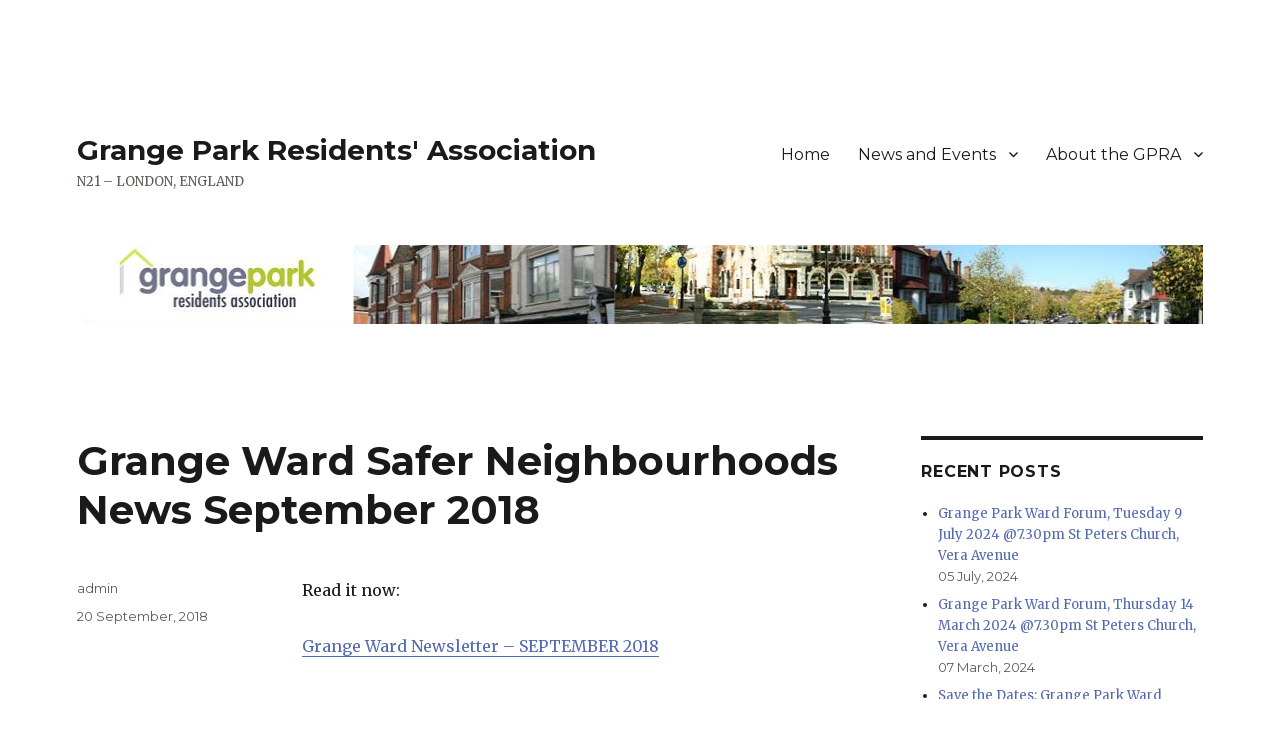

--- FILE ---
content_type: text/html; charset=UTF-8
request_url: http://gpra.london/2018/09/20/grange-ward/
body_size: 5664
content:
<!DOCTYPE html>
<html lang="en-GB" class="no-js">
<head>
	<meta charset="UTF-8">
	<meta name="viewport" content="width=device-width, initial-scale=1">
	<link rel="profile" href="http://gmpg.org/xfn/11">
		<link rel="pingback" href="http://gpra.london/xmlrpc.php">
		<script>(function(html){html.className = html.className.replace(/\bno-js\b/,'js')})(document.documentElement);</script>
<title>Grange Ward Safer Neighbourhoods News September 2018 &#8211; Grange Park Residents&#039; Association</title>
<link rel='dns-prefetch' href='//fonts.googleapis.com' />
<link rel='dns-prefetch' href='//s.w.org' />
<link rel="alternate" type="application/rss+xml" title="Grange Park Residents&#039; Association &raquo; Feed" href="http://gpra.london/feed/" />
<link rel="alternate" type="application/rss+xml" title="Grange Park Residents&#039; Association &raquo; Comments Feed" href="http://gpra.london/comments/feed/" />
<link rel="alternate" type="application/rss+xml" title="Grange Park Residents&#039; Association &raquo; Grange Ward Safer Neighbourhoods News September 2018 Comments Feed" href="http://gpra.london/2018/09/20/grange-ward/feed/" />
		<script type="text/javascript">
			window._wpemojiSettings = {"baseUrl":"https:\/\/s.w.org\/images\/core\/emoji\/11\/72x72\/","ext":".png","svgUrl":"https:\/\/s.w.org\/images\/core\/emoji\/11\/svg\/","svgExt":".svg","source":{"concatemoji":"http:\/\/gpra.london\/wp-includes\/js\/wp-emoji-release.min.js?ver=4.9.26"}};
			!function(e,a,t){var n,r,o,i=a.createElement("canvas"),p=i.getContext&&i.getContext("2d");function s(e,t){var a=String.fromCharCode;p.clearRect(0,0,i.width,i.height),p.fillText(a.apply(this,e),0,0);e=i.toDataURL();return p.clearRect(0,0,i.width,i.height),p.fillText(a.apply(this,t),0,0),e===i.toDataURL()}function c(e){var t=a.createElement("script");t.src=e,t.defer=t.type="text/javascript",a.getElementsByTagName("head")[0].appendChild(t)}for(o=Array("flag","emoji"),t.supports={everything:!0,everythingExceptFlag:!0},r=0;r<o.length;r++)t.supports[o[r]]=function(e){if(!p||!p.fillText)return!1;switch(p.textBaseline="top",p.font="600 32px Arial",e){case"flag":return s([55356,56826,55356,56819],[55356,56826,8203,55356,56819])?!1:!s([55356,57332,56128,56423,56128,56418,56128,56421,56128,56430,56128,56423,56128,56447],[55356,57332,8203,56128,56423,8203,56128,56418,8203,56128,56421,8203,56128,56430,8203,56128,56423,8203,56128,56447]);case"emoji":return!s([55358,56760,9792,65039],[55358,56760,8203,9792,65039])}return!1}(o[r]),t.supports.everything=t.supports.everything&&t.supports[o[r]],"flag"!==o[r]&&(t.supports.everythingExceptFlag=t.supports.everythingExceptFlag&&t.supports[o[r]]);t.supports.everythingExceptFlag=t.supports.everythingExceptFlag&&!t.supports.flag,t.DOMReady=!1,t.readyCallback=function(){t.DOMReady=!0},t.supports.everything||(n=function(){t.readyCallback()},a.addEventListener?(a.addEventListener("DOMContentLoaded",n,!1),e.addEventListener("load",n,!1)):(e.attachEvent("onload",n),a.attachEvent("onreadystatechange",function(){"complete"===a.readyState&&t.readyCallback()})),(n=t.source||{}).concatemoji?c(n.concatemoji):n.wpemoji&&n.twemoji&&(c(n.twemoji),c(n.wpemoji)))}(window,document,window._wpemojiSettings);
		</script>
		<style type="text/css">
img.wp-smiley,
img.emoji {
	display: inline !important;
	border: none !important;
	box-shadow: none !important;
	height: 1em !important;
	width: 1em !important;
	margin: 0 .07em !important;
	vertical-align: -0.1em !important;
	background: none !important;
	padding: 0 !important;
}
</style>
<link rel='stylesheet' id='twentysixteen-fonts-css'  href='https://fonts.googleapis.com/css?family=Merriweather%3A400%2C700%2C900%2C400italic%2C700italic%2C900italic%7CMontserrat%3A400%2C700%7CInconsolata%3A400&#038;subset=latin%2Clatin-ext' type='text/css' media='all' />
<link rel='stylesheet' id='genericons-css'  href='http://gpra.london/wp-content/themes/twentysixteen/genericons/genericons.css?ver=3.4.1' type='text/css' media='all' />
<link rel='stylesheet' id='twentysixteen-style-css'  href='http://gpra.london/wp-content/themes/twentysixteen/style.css?ver=4.9.26' type='text/css' media='all' />
<style id='twentysixteen-style-inline-css' type='text/css'>

		/* Custom Link Color */
		.menu-toggle:hover,
		.menu-toggle:focus,
		a,
		.main-navigation a:hover,
		.main-navigation a:focus,
		.dropdown-toggle:hover,
		.dropdown-toggle:focus,
		.social-navigation a:hover:before,
		.social-navigation a:focus:before,
		.post-navigation a:hover .post-title,
		.post-navigation a:focus .post-title,
		.tagcloud a:hover,
		.tagcloud a:focus,
		.site-branding .site-title a:hover,
		.site-branding .site-title a:focus,
		.entry-title a:hover,
		.entry-title a:focus,
		.entry-footer a:hover,
		.entry-footer a:focus,
		.comment-metadata a:hover,
		.comment-metadata a:focus,
		.pingback .comment-edit-link:hover,
		.pingback .comment-edit-link:focus,
		.comment-reply-link,
		.comment-reply-link:hover,
		.comment-reply-link:focus,
		.required,
		.site-info a:hover,
		.site-info a:focus {
			color: #546ab0;
		}

		mark,
		ins,
		button:hover,
		button:focus,
		input[type="button"]:hover,
		input[type="button"]:focus,
		input[type="reset"]:hover,
		input[type="reset"]:focus,
		input[type="submit"]:hover,
		input[type="submit"]:focus,
		.pagination .prev:hover,
		.pagination .prev:focus,
		.pagination .next:hover,
		.pagination .next:focus,
		.widget_calendar tbody a,
		.page-links a:hover,
		.page-links a:focus {
			background-color: #546ab0;
		}

		input[type="date"]:focus,
		input[type="time"]:focus,
		input[type="datetime-local"]:focus,
		input[type="week"]:focus,
		input[type="month"]:focus,
		input[type="text"]:focus,
		input[type="email"]:focus,
		input[type="url"]:focus,
		input[type="password"]:focus,
		input[type="search"]:focus,
		input[type="tel"]:focus,
		input[type="number"]:focus,
		textarea:focus,
		.tagcloud a:hover,
		.tagcloud a:focus,
		.menu-toggle:hover,
		.menu-toggle:focus {
			border-color: #546ab0;
		}

		@media screen and (min-width: 56.875em) {
			.main-navigation li:hover > a,
			.main-navigation li.focus > a {
				color: #546ab0;
			}
		}
	

		/* Custom Secondary Text Color */

		/**
		 * IE8 and earlier will drop any block with CSS3 selectors.
		 * Do not combine these styles with the next block.
		 */
		body:not(.search-results) .entry-summary {
			color: #575f54;
		}

		blockquote,
		.post-password-form label,
		a:hover,
		a:focus,
		a:active,
		.post-navigation .meta-nav,
		.image-navigation,
		.comment-navigation,
		.widget_recent_entries .post-date,
		.widget_rss .rss-date,
		.widget_rss cite,
		.site-description,
		.author-bio,
		.entry-footer,
		.entry-footer a,
		.sticky-post,
		.taxonomy-description,
		.entry-caption,
		.comment-metadata,
		.pingback .edit-link,
		.comment-metadata a,
		.pingback .comment-edit-link,
		.comment-form label,
		.comment-notes,
		.comment-awaiting-moderation,
		.logged-in-as,
		.form-allowed-tags,
		.site-info,
		.site-info a,
		.wp-caption .wp-caption-text,
		.gallery-caption,
		.widecolumn label,
		.widecolumn .mu_register label {
			color: #575f54;
		}

		.widget_calendar tbody a:hover,
		.widget_calendar tbody a:focus {
			background-color: #575f54;
		}
	
</style>
<!--[if lt IE 10]>
<link rel='stylesheet' id='twentysixteen-ie-css'  href='http://gpra.london/wp-content/themes/twentysixteen/css/ie.css?ver=20160816' type='text/css' media='all' />
<![endif]-->
<!--[if lt IE 9]>
<link rel='stylesheet' id='twentysixteen-ie8-css'  href='http://gpra.london/wp-content/themes/twentysixteen/css/ie8.css?ver=20160816' type='text/css' media='all' />
<![endif]-->
<!--[if lt IE 8]>
<link rel='stylesheet' id='twentysixteen-ie7-css'  href='http://gpra.london/wp-content/themes/twentysixteen/css/ie7.css?ver=20160816' type='text/css' media='all' />
<![endif]-->
<!--[if lt IE 9]>
<script type='text/javascript' src='http://gpra.london/wp-content/themes/twentysixteen/js/html5.js?ver=3.7.3'></script>
<![endif]-->
<script type='text/javascript' src='http://gpra.london/wp-includes/js/jquery/jquery.js?ver=1.12.4'></script>
<script type='text/javascript' src='http://gpra.london/wp-includes/js/jquery/jquery-migrate.min.js?ver=1.4.1'></script>
<link rel='https://api.w.org/' href='http://gpra.london/wp-json/' />
<link rel="EditURI" type="application/rsd+xml" title="RSD" href="http://gpra.london/xmlrpc.php?rsd" />
<link rel="wlwmanifest" type="application/wlwmanifest+xml" href="http://gpra.london/wp-includes/wlwmanifest.xml" /> 
<link rel='prev' title='Privacy policy update' href='http://gpra.london/2018/05/22/privacy-policy-update/' />
<link rel='next' title='GPRA Quiz Night &#8211; 9th Nov 7PM!' href='http://gpra.london/2018/10/15/gpra-quiz-night-9th-nov-7pm/' />
<meta name="generator" content="WordPress 4.9.26" />
<link rel="canonical" href="http://gpra.london/2018/09/20/grange-ward/" />
<link rel='shortlink' href='http://gpra.london/?p=177' />
<link rel="alternate" type="application/json+oembed" href="http://gpra.london/wp-json/oembed/1.0/embed?url=http%3A%2F%2Fgpra.london%2F2018%2F09%2F20%2Fgrange-ward%2F" />
<link rel="alternate" type="text/xml+oembed" href="http://gpra.london/wp-json/oembed/1.0/embed?url=http%3A%2F%2Fgpra.london%2F2018%2F09%2F20%2Fgrange-ward%2F&#038;format=xml" />
<style type="text/css" id="custom-background-css">
body.custom-background { background-color: #ffffff; }
</style>
</head>

<body class="post-template-default single single-post postid-177 single-format-standard custom-background">
<div id="page" class="site">
	<div class="site-inner">
		<a class="skip-link screen-reader-text" href="#content">Skip to content</a>

		<header id="masthead" class="site-header" role="banner">
			<div class="site-header-main">
				<div class="site-branding">
					
											<p class="site-title"><a href="http://gpra.london/" rel="home">Grange Park Residents&#039; Association</a></p>
											<p class="site-description">N21 &#8211; LONDON, ENGLAND</p>
									</div><!-- .site-branding -->

									<button id="menu-toggle" class="menu-toggle">Menu</button>

					<div id="site-header-menu" class="site-header-menu">
													<nav id="site-navigation" class="main-navigation" role="navigation" aria-label="Primary Menu">
								<div class="menu-main-menu-container"><ul id="menu-main-menu" class="primary-menu"><li id="menu-item-9" class="menu-item menu-item-type-post_type menu-item-object-page menu-item-home menu-item-9"><a href="http://gpra.london/">Home</a></li>
<li id="menu-item-28" class="menu-item menu-item-type-post_type menu-item-object-page current_page_parent menu-item-has-children menu-item-28"><a href="http://gpra.london/news/">News and Events</a>
<ul class="sub-menu">
	<li id="menu-item-45" class="menu-item menu-item-type-post_type menu-item-object-page menu-item-45"><a href="http://gpra.london/upcoming/">Upcoming Events</a></li>
	<li id="menu-item-32" class="menu-item menu-item-type-post_type menu-item-object-page menu-item-32"><a href="http://gpra.london/meetings/">Meetings</a></li>
	<li id="menu-item-20" class="menu-item menu-item-type-post_type menu-item-object-page menu-item-20"><a href="http://gpra.london/newsletters/">Newsletters</a></li>
</ul>
</li>
<li id="menu-item-16" class="menu-item menu-item-type-post_type menu-item-object-page menu-item-has-children menu-item-16"><a href="http://gpra.london/about/">About the GPRA</a>
<ul class="sub-menu">
	<li id="menu-item-13" class="menu-item menu-item-type-post_type menu-item-object-page menu-item-13"><a href="http://gpra.london/history/">History of Grange Park</a></li>
	<li id="menu-item-150" class="menu-item menu-item-type-post_type menu-item-object-page menu-item-150"><a href="http://gpra.london/committee/">Executive Committee</a></li>
	<li id="menu-item-36" class="menu-item menu-item-type-post_type menu-item-object-page menu-item-36"><a href="http://gpra.london/join/">Join GPRA</a></li>
	<li id="menu-item-39" class="menu-item menu-item-type-post_type menu-item-object-page menu-item-has-children menu-item-39"><a href="http://gpra.london/contact/">Contact GPRA</a>
	<ul class="sub-menu">
		<li id="menu-item-57" class="menu-item menu-item-type-post_type menu-item-object-page menu-item-57"><a href="http://gpra.london/useful-contacts/">Useful Contacts</a></li>
	</ul>
</li>
</ul>
</li>
</ul></div>							</nav><!-- .main-navigation -->
						
											</div><!-- .site-header-menu -->
							</div><!-- .site-header-main -->

											<div class="header-image">
					<a href="http://gpra.london/" rel="home">
						<img src="http://gpra.london/wp-content/uploads/2018/06/gpra_banner_logo.png" srcset="http://gpra.london/wp-content/uploads/2018/06/gpra_banner_logo-300x21.png 300w, http://gpra.london/wp-content/uploads/2018/06/gpra_banner_logo-768x54.png 768w, http://gpra.london/wp-content/uploads/2018/06/gpra_banner_logo-1024x71.png 1024w, http://gpra.london/wp-content/uploads/2018/06/gpra_banner_logo.png 1132w" sizes="(max-width: 709px) 85vw, (max-width: 909px) 81vw, (max-width: 1362px) 88vw, 1200px" width="1132" height="79" alt="Grange Park Residents&#039; Association">
					</a>
				</div><!-- .header-image -->
					</header><!-- .site-header -->

		<div id="content" class="site-content">

<div id="primary" class="content-area">
	<main id="main" class="site-main" role="main">
		
<article id="post-177" class="post-177 post type-post status-publish format-standard hentry category-uncategorized">
	<header class="entry-header">
		<h1 class="entry-title">Grange Ward Safer Neighbourhoods News September 2018</h1>	</header><!-- .entry-header -->

	
	
	<div class="entry-content">
		<p>Read it now:</p>
<p><a href="http://gpra.london/wp-content/uploads/2018/09/Grange-Ward-Newsletter-September-2018.pdf">Grange Ward Newsletter &#8211; SEPTEMBER 2018</a></p>
	</div><!-- .entry-content -->

	<footer class="entry-footer">
		<span class="byline"><span class="author vcard"><span class="screen-reader-text">Author </span> <a class="url fn n" href="http://gpra.london/author/admin/">admin</a></span></span><span class="posted-on"><span class="screen-reader-text">Posted on </span><a href="http://gpra.london/2018/09/20/grange-ward/" rel="bookmark"><time class="entry-date published updated" datetime="2018-09-20T01:42:22+00:00">20 September, 2018</time></a></span>			</footer><!-- .entry-footer -->
</article><!-- #post-## -->

	<nav class="navigation post-navigation" role="navigation">
		<h2 class="screen-reader-text">Post navigation</h2>
		<div class="nav-links"><div class="nav-previous"><a href="http://gpra.london/2018/05/22/privacy-policy-update/" rel="prev"><span class="meta-nav" aria-hidden="true">Previous</span> <span class="screen-reader-text">Previous post:</span> <span class="post-title">Privacy policy update</span></a></div><div class="nav-next"><a href="http://gpra.london/2018/10/15/gpra-quiz-night-9th-nov-7pm/" rel="next"><span class="meta-nav" aria-hidden="true">Next</span> <span class="screen-reader-text">Next post:</span> <span class="post-title">GPRA Quiz Night &#8211; 9th Nov 7PM!</span></a></div></div>
	</nav>
	</main><!-- .site-main -->

	
</div><!-- .content-area -->


	<aside id="secondary" class="sidebar widget-area" role="complementary">
				<section id="recent-posts-2" class="widget widget_recent_entries">		<h2 class="widget-title">Recent Posts</h2>		<ul>
											<li>
					<a href="http://gpra.london/2024/07/05/grange-park-ward-forum-tuesday-9-july-2024/">Grange Park Ward Forum, Tuesday 9 July 2024 @7.30pm St Peters Church, Vera Avenue</a>
											<span class="post-date">05 July, 2024</span>
									</li>
											<li>
					<a href="http://gpra.london/2024/03/07/grange-park-ward-forum-thursday-14-march-2024/">Grange Park Ward Forum, Thursday 14 March 2024 @7.30pm St Peters Church, Vera Avenue</a>
											<span class="post-date">07 March, 2024</span>
									</li>
											<li>
					<a href="http://gpra.london/2024/02/03/save-the-dates-grange-park-ward-forum-2024/">Save the Dates: Grange Park Ward Forums 2024</a>
											<span class="post-date">03 February, 2024</span>
									</li>
					</ul>
		</section>	</aside><!-- .sidebar .widget-area -->

		</div><!-- .site-content -->

		<footer id="colophon" class="site-footer" role="contentinfo">
							<nav class="main-navigation" role="navigation" aria-label="Footer Primary Menu">
					<div class="menu-main-menu-container"><ul id="menu-main-menu-1" class="primary-menu"><li class="menu-item menu-item-type-post_type menu-item-object-page menu-item-home menu-item-9"><a href="http://gpra.london/">Home</a></li>
<li class="menu-item menu-item-type-post_type menu-item-object-page current_page_parent menu-item-has-children menu-item-28"><a href="http://gpra.london/news/">News and Events</a>
<ul class="sub-menu">
	<li class="menu-item menu-item-type-post_type menu-item-object-page menu-item-45"><a href="http://gpra.london/upcoming/">Upcoming Events</a></li>
	<li class="menu-item menu-item-type-post_type menu-item-object-page menu-item-32"><a href="http://gpra.london/meetings/">Meetings</a></li>
	<li class="menu-item menu-item-type-post_type menu-item-object-page menu-item-20"><a href="http://gpra.london/newsletters/">Newsletters</a></li>
</ul>
</li>
<li class="menu-item menu-item-type-post_type menu-item-object-page menu-item-has-children menu-item-16"><a href="http://gpra.london/about/">About the GPRA</a>
<ul class="sub-menu">
	<li class="menu-item menu-item-type-post_type menu-item-object-page menu-item-13"><a href="http://gpra.london/history/">History of Grange Park</a></li>
	<li class="menu-item menu-item-type-post_type menu-item-object-page menu-item-150"><a href="http://gpra.london/committee/">Executive Committee</a></li>
	<li class="menu-item menu-item-type-post_type menu-item-object-page menu-item-36"><a href="http://gpra.london/join/">Join GPRA</a></li>
	<li class="menu-item menu-item-type-post_type menu-item-object-page menu-item-has-children menu-item-39"><a href="http://gpra.london/contact/">Contact GPRA</a>
	<ul class="sub-menu">
		<li class="menu-item menu-item-type-post_type menu-item-object-page menu-item-57"><a href="http://gpra.london/useful-contacts/">Useful Contacts</a></li>
	</ul>
</li>
</ul>
</li>
</ul></div>				</nav><!-- .main-navigation -->
			
			
			<div class="site-info">
								<span class="site-title"><a href="http://gpra.london/" rel="home">Grange Park Residents&#039; Association</a></span>
				<a class="privacy-policy-link" href="http://gpra.london/privacy-policy/">Privacy Policy</a><span role="separator" aria-hidden="true"></span>				<a href="http://gpra.london/contact/" class="imprint">
					Contact Us
				</a>
			</div><!-- .site-info -->
		</footer><!-- .site-footer -->
	</div><!-- .site-inner -->
</div><!-- .site -->

<script type='text/javascript' src='http://gpra.london/wp-content/themes/twentysixteen/js/skip-link-focus-fix.js?ver=20160816'></script>
<script type='text/javascript'>
/* <![CDATA[ */
var screenReaderText = {"expand":"expand child menu","collapse":"collapse child menu"};
/* ]]> */
</script>
<script type='text/javascript' src='http://gpra.london/wp-content/themes/twentysixteen/js/functions.js?ver=20160816'></script>
<script type='text/javascript' src='http://gpra.london/wp-includes/js/wp-embed.min.js?ver=4.9.26'></script>
</body>
</html>

<!-- Page generated by LiteSpeed Cache 3.6.4 on 2026-01-28 18:56:41 -->